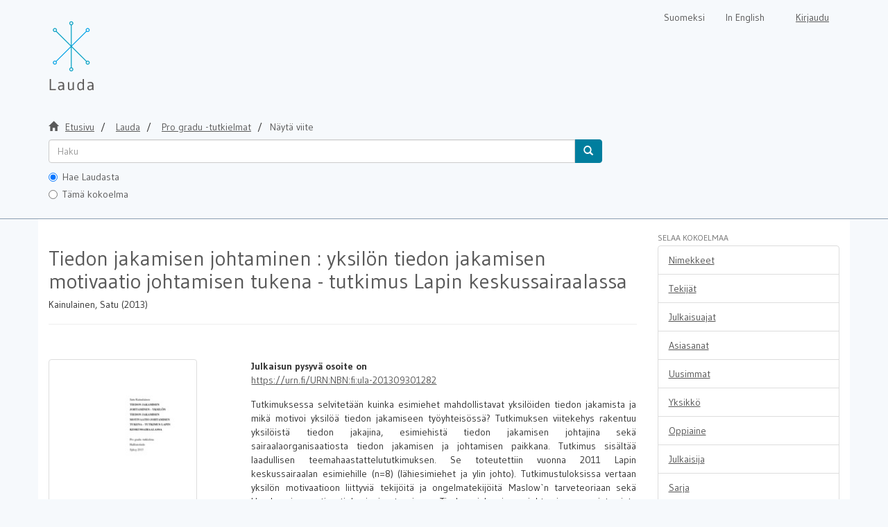

--- FILE ---
content_type: text/html;charset=utf-8
request_url: https://lauda.ulapland.fi/handle/10024/60932
body_size: 5868
content:
<!DOCTYPE html>
                         <!--[if lt IE 7]> <html class="no-js lt-ie9 lt-ie8 lt-ie7" lang="fi"> <![endif]-->
                        <!--[if IE 7]>    <html class="no-js lt-ie9 lt-ie8" lang="fi"> <![endif]-->
                        <!--[if IE 8]>    <html class="no-js lt-ie9" lang="fi"> <![endif]-->
                        <!--[if gt IE 8]><!--> <html class="no-js" lang="fi"> <!--<![endif]-->
                        <head><META http-equiv="Content-Type" content="text/html; charset=UTF-8">
<meta content="text/html; charset=UTF-8" http-equiv="Content-Type">
<meta content="IE=edge,chrome=1" http-equiv="X-UA-Compatible">
<meta content="width=device-width,initial-scale=1" name="viewport">
<link rel="shortcut icon" href="/themes/lauda56/images/favicon.ico">
<link rel="apple-touch-icon" href="/themes/lauda56/images/apple-touch-icon.png">
<meta name="Generator" content="DSpace 5.6">
<link href="/themes/lauda56/styles/shared/flatpickr.min.css" rel="stylesheet">
<link href="/themes/lauda56/styles/shared/bootstrap-tokenfield.min.css" rel="stylesheet">
<link href="/themes/lauda56/styles/main.css" rel="stylesheet">
<link type="text/css" href="/static/css/creativecommons/cc-icons.min.css" rel="stylesheet">
<link type="application/opensearchdescription+xml" rel="search" href="https://lauda.ulapland.fi:443/open-search/description.xml" title="DSpace">
<script>
	  //Clear default text of emty text areas on focus
	  function tFocus(element)
	  {
	  if (element.value == 'default'){element.value='';}
	  }
	  //Clear default text of emty text areas on submit
	  function tSubmit(form)
	  {
	  var defaultedElements = document.getElementsByTagName("textarea");
	  for (var i=0; i != defaultedElements.length; i++){
	  if (defaultedElements[i].value == 'default'){
	  defaultedElements[i].value='';}}
	  }
	  //Disable pressing 'enter' key to submit a form (otherwise pressing 'enter' causes a submission to start over)
	  function disableEnterKey(e)
	  {
	  var key;

	  if(window.event)
	  key = window.event.keyCode;     //Internet Explorer
	  else
	  key = e.which;     //Firefox and Netscape

	  if(key == 13)  //if "Enter" pressed, then disable!
	  return false;
	  else
	  return true;
	  }
	</script><!--[if lt IE 9]>
	<script src="/themes/lauda56/vendor/html5shiv/dist/html5shiv.js"> </script>
	<script src="/themes/lauda56/vendor/respond/dest/respond.min.js"> </script>
	<![endif]--><script src="/themes/lauda56/vendor/modernizr/modernizr.js"> </script><script crossorigin="anonymous" integrity="sha256-CSXorXvZcTkaix6Yvo6HppcZGetbYMGWSFlBw8HfCJo=" src="https://code.jquery.com/jquery-3.4.1.min.js"> </script><script crossorigin="anonymous" integrity="sha256-xI/qyl9vpwWFOXz7+x/9WkG5j/SVnSw21viy8fWwbeE=" src="https://code.jquery.com/ui/1.11.3/jquery-ui.min.js"> </script>
<title>Tiedon jakamisen johtaminen : yksil&ouml;n tiedon jakamisen motivaatio johtamisen tukena - tutkimus Lapin keskussairaalassa</title>
<link rel="schema.DCTERMS" href="http://purl.org/dc/terms/" />
<link rel="schema.DC" href="http://purl.org/dc/elements/1.1/" />
<meta name="DC.contributor" content="fi=Yhteiskuntatieteiden tiedekunta|en=Faculty of Social Sciences|" />
<meta name="DC.creator" content="Kainulainen, Satu" />
<meta name="DCTERMS.dateAccepted" content="2013-09-30T07:29:55Z" scheme="DCTERMS.W3CDTF" />
<meta name="DCTERMS.available" content="2013-09-30T07:29:55Z" scheme="DCTERMS.W3CDTF" />
<meta name="DCTERMS.issued" content="2013" scheme="DCTERMS.W3CDTF" />
<meta name="DC.identifier" content="http://lauda.ulapland.fi/handle/10024/60932" scheme="DCTERMS.URI" />
<meta name="DCTERMS.abstract" content="Tutkimuksessa selvitetään kuinka esimiehet mahdollistavat yksilöiden tiedon jakamista ja mikä motivoi yksilöä tiedon jakamiseen työyhteisössä? Tutkimuksen viitekehys rakentuu yksilöistä tiedon jakajina, esimiehistä tiedon jakamisen johtajina sekä sairaalaorganisaatiosta tiedon jakamisen ja johtamisen paikkana. Tutkimus sisältää laadullisen teemahaastattelututkimuksen. Se toteutettiin vuonna 2011 Lapin keskussairaalan esimiehille (n=8) (lähiesimiehet ja ylin johto). Tutkimustuloksissa vertaan yksilön motivaatioon liittyviä tekijöitä ja ongelmatekijöitä Maslow`n tarveteoriaan sekä Herzbergin motivaatiohygienia teoriaan. Tiedon jakamisen johtamisen onnistumista tarkastelen tiedonjohtamisen teorian ja tietoperustaisen tiedonsiirron näkemyksen kautta. Tutkimustulokset koostuvat: esimiehen tiedon jakamisen keinoista - sähköinen vai kasvokkain tapahtuva keskusteluyhteys, yksilöstä tiedon jakamisen tukena sekä tiedon jakamiseen liittyvistä kehittämisehdotuksista Lapin keskussairaalalle.&#xD;&#xA;&#xD;&#xA;Yksilön motivaatiotekijät tiedon jakamiseen painottuivat Maslow`n tarvehierarkian ylempään päähän ja ongelmakohdat alempaan päähän. Tietoperustaista näkemystä tukevia toimintoja Lapin keskussairaalassa olivat yhteen osa-alueeseen keskittyvät tiimit ja vapaamuotoiset keskustelufoorumit. Sääntöjen ja normien jakaminen työnsuunnittelun välineenä esimiehen ja alaisen välillä on tietoperustaisen näkemyksen mukaista alaisten henkilökohtaista ohjausta, tiedon siirtämistä sekä työskentelyn mahdollistamista. Sähköisten ”keskustelufoorumeiden” kehitys tukisi sähköisen keskustelun syntymistä nykyisen ylhäältäpäin tiedottamisen sijaan. Esimiehet sovelsivat oivaltavan tiedon johtamista työhönsä luomalla keskustelutilaisuuksia alaisille, kuten olemalla läsnä, tavoitettavissa ja jakamalla tietoa kahvitunnilla.&#xD;&#xA;&#xD;&#xA;Tietoperustaisen tiedonsiirron näkemyksen mukaista parantamista tarvittaisiin useille johtamiseen liittyville osa-alueille kasvokkaisessa ja sähköisessä tiedon jakamisessa. Parantamista kaipaavat kokoukset, palaverit ja keskustelutilaisuudet sekä esimiesinfot. Tiedon jakamisen tulisi olla dialogisempaa, ei pelkästään ylhäältä alas tiedon tuomista. Esimiesinfoissa välitetty tieto ei siirry tietoperustaisen näkemyksen mukaisesti työntekijöiden käyttöön. Sähköposti ja Intranet eivät toimi keskusteluareenoina sairaalaorganisaation tiedonvälityksessä vaan yksipuolisena johtajan tai hallinnon tiedonvälityskanavana. Tieto ei aina löydy sähköpostista ja Intranetistä helposti." xml:lang="-" />
<meta name="DCTERMS.extent" content="131 + 13 liitesivua" xml:lang="-" />
<meta name="DC.language" content="fi" xml:lang="-" scheme="DCTERMS.RFC1766" />
<meta name="DC.publisher" content="fi=Lapin yliopisto|en=University of Lapland|" xml:lang="-" />
<meta name="DC.rights" content="openAccess" xml:lang="-" />
<meta name="DC.subject" content="data" xml:lang="-" />
<meta name="DC.subject" content="tiedon johtaminen" xml:lang="-" />
<meta name="DC.subject" content="tiedon jakaminen" xml:lang="-" />
<meta name="DC.title" content="Tiedon jakamisen johtaminen : yksilön tiedon jakamisen motivaatio johtamisen tukena - tutkimus Lapin keskussairaalassa" xml:lang="-" />
<meta name="DC.type" content="masterThesis" />
<meta name="DC.type" content="fi=Pro gradu|en=Master's Thesis|" xml:lang="-" />
<meta name="DC.subject" content="informaatio" xml:lang="-" />
<meta name="DC.subject" content="tieto" xml:lang="-" />
<meta name="DC.subject" content="tietoperustainen johtaminen" xml:lang="-" />
<meta name="DC.subject" content="motivaatio" xml:lang="-" />
<meta name="DC.identifier" content="URN:NBN:fi:ula-201309301282" xml:lang="-" />
<meta content="data; tiedon johtaminen; tiedon jakaminen; masterThesis" name="citation_keywords">
<meta content="Tiedon jakamisen johtaminen : yksil&ouml;n tiedon jakamisen motivaatio johtamisen tukena - tutkimus Lapin keskussairaalassa" name="citation_title">
<meta content="fi=Lapin yliopisto|en=University of Lapland|" name="citation_publisher">
<meta content="Kainulainen, Satu" name="citation_author">
<meta content="2013" name="citation_date">
<meta content="https://lauda.ulapland.fi/handle/10024/60932" name="citation_abstract_html_url">
<meta content="fi" name="citation_language">
<meta content="https://lauda.ulapland.fi/bitstream/10024/60932/2/Kainulainen.Satu.pdf" name="citation_pdf_url">
</head><body>
<a href="#maincontent" class="skip-nav screen-reader-text" id="skip-nav">Hypp&auml;&auml; sis&auml;lt&ouml;&ouml;n</a>
<header>
<div role="navigation" class="navbar navbar-default navbar-static-top">
<div class="container">
<div class="navbar-header">
<button data-toggle="offcanvas" class="navbar-toggle" type="button"><span class="sr-only">N&auml;yt&auml;/piilota sivun navigointi</span><span class="icon-bar"></span><span class="icon-bar"></span><span class="icon-bar"></span></button><a class="navbar-brand" href="/" aria-label="Lauda Etusivu">
<div id="ds-header-logo"></div>
</a>
<div class="navbar-header pull-right visible-xs hidden-sm hidden-md hidden-lg">
<ul class="nav nav-pills pull-left ">
<li class="dropdown" id="ds-language-selection-xs">
<button data-toggle="dropdown" class="dropdown-toggle navbar-toggle navbar-link" role="button" href="#" id="language-dropdown-toggle-xs"><b aria-hidden="true" class="visible-xs glyphicon glyphicon-globe"></b></button>
<ul data-no-collapse="true" aria-labelledby="language-dropdown-toggle-xs" role="menu" class="dropdown-menu pull-right">
<li role="presentation">
<a id="langlink" href="javascript:document.repost.locale.value='lfi'; document.repost.submit();" lang="fi">Suomeksi</a>
</li>
<li role="presentation">
<a id="langlink" href="javascript:document.repost.locale.value='len'; document.repost.submit();" lang="en">In English</a>
</li>
</ul>
</li>
<li>
<form method="get" action="/login" style="display: inline">
<button class="navbar-toggle navbar-link"><b aria-hidden="true" class="visible-xs glyphicon glyphicon-user"></b></button>
</form>
</li>
</ul>
</div>
</div>
<div class="navbar-header pull-right hidden-xs">
<form method="post" name="repost" action="">
<input type="hidden" name="type"><input type="hidden" name="locale"><input value="" type="hidden" name="author">
</form>
<ul class="nav navbar-nav pull-left" id="languageSelection">
<li role="presentation">
<a id="langlink" href="javascript:document.repost.locale.value='lfi'; document.repost.submit();" lang="fi">Suomeksi</a>
</li>
<li role="presentation">
<a id="langlink" href="javascript:document.repost.locale.value='len'; document.repost.submit();" lang="en">In English</a>
</li>
</ul>
<ul class="nav navbar-nav pull-left">
<li>
<a href="/login"><span class="hidden-xs">Kirjaudu</span></a>
</li>
</ul>
<button type="button" class="navbar-toggle visible-sm" data-toggle="offcanvas"><span class="sr-only">N&auml;yt&auml;/piilota sivun navigointi</span><span class="icon-bar"></span><span class="icon-bar"></span><span class="icon-bar"></span></button>
</div>
</div>
</div>
</header>
<div class="trail-wrapper hidden-print">
<div class="container">
<div id="topsearchbar" class="row">
<div class="col-xs-12">
<div class="breadcrumb dropdown visible-xs">
<a data-toggle="dropdown" class="dropdown-toggle" role="button" href="#" id="trail-dropdown-toggle">N&auml;yt&auml; viite&nbsp;<b class="caret"></b></a>
<ul aria-labelledby="trail-dropdown-toggle" role="menu" class="dropdown-menu">
<li role="presentation">
<a role="menuitem" href="/"><i aria-hidden="true" class="glyphicon glyphicon-home"></i>&nbsp;
                        Etusivu</a>
</li>
<li role="presentation">
<a role="menuitem" href="/handle/10024/59340">Lauda</a>
</li>
<li role="presentation">
<a role="menuitem" href="/handle/10024/59344">Pro gradu -tutkielmat</a>
</li>
<li role="presentation" class="disabled">
<a href="#" role="menuitem">N&auml;yt&auml; viite</a>
</li>
</ul>
</div>
<ul class="breadcrumb hidden-xs">
<li>
<i aria-hidden="true" class="glyphicon glyphicon-home"></i>&nbsp;
            <a href="/">
<trail target="/">Etusivu</trail>
</a>
</li>
<li>
<a href="/handle/10024/59340">
<trail target="/handle/10024/59340">Lauda</trail>
</a>
</li>
<li>
<a href="/handle/10024/59344">Pro gradu -tutkielmat</a>
</li>
<li class="active">N&auml;yt&auml; viite</li>
</ul>
<div class="ds-option-set" id="ds-search-option">
<form method="get" class="" id="ds-search-form" action="/discover">
<fieldset>
<div class="input-group">
<input aria-label="untranslated" placeholder="Haku" type="text" class="ds-text-field form-control" tabindex="1" name="query"><span class="input-group-btn"><button title="Hae" class="ds-button-field btn btn-primary" tabindex="4"><span aria-hidden="true" class="glyphicon glyphicon-search"></span></button></span>
</div>
<div class="radio">
<label><input checked value="" name="scope" type="radio" id="ds-search-form-scope-all" tabindex="2">Hae Laudasta</label>
</div>
<div class="radio">
<label><input name="scope" type="radio" id="ds-search-form-scope-container" tabindex="3" value="10024/59344">T&auml;m&auml; kokoelma</label>
</div>
</fieldset>
</form>
</div>
</div>
</div>
</div>
</div>
<div class="hidden" id="no-js-warning-wrapper">
<div id="no-js-warning">
<div class="notice failure">JavaScript is disabled for your browser. Some features of this site may not work without it.</div>
</div>
</div>
<div style="background-color: #fff;" class="container" id="main-container">
<div class="row row-offcanvas row-offcanvas-right">
<div class="horizontal-slider clearfix">
<div class="col-xs-12 col-sm-12 col-md-9 main-content">
<div>
<div id="aspect_artifactbrowser_ItemViewer_div_item-view" class="ds-static-div primary">
<!-- External Metadata URL: cocoon://metadata/handle/10024/60932/mets.xml?rightsMDTypes=METSRIGHTS-->
<div class="item-summary-view-metadata">
<h1>Tiedon jakamisen johtaminen : yksil&ouml;n tiedon jakamisen motivaatio johtamisen tukena - tutkimus Lapin keskussairaalassa</h1>
<h5>Kainulainen, Satu (2013)</h5>
<hr>
<div style="margin-bottom: 10px;" class="somelinks">
<script src="https://d1bxh8uas1mnw7.cloudfront.net/assets/embed.js" type="text/javascript"> </script>
<div data-badge-popover="right" data-badge-type="1" data-hide-no-mentions="true" class="altmetric-embed" data-urn="URN:NBN:fi:ula-201309301282">




            &nbsp;
        </div>
</div>
<div class="row">
<div class="col-sm-4">
<div class="row">
<div class="col-xs-4 col-sm-10">
<div class="thumbnail">
<a href="/bitstream/handle/10024/60932/Kainulainen.Satu.pdf?sequence=2&amp;isAllowed=y"><img alt="" class="img-responsive" src="/bitstream/handle/10024/60932/Kainulainen.Satu.pdf.jpg?sequence=10&amp;isAllowed=y"></a>
</div>
</div>
<div class="col-xs-6 col-sm-12">
<div class="item-page-field-wrapper table word-break">
<h5>Avaa tiedosto</h5>
<div>
<a href="/bitstream/handle/10024/60932/Kainulainen.Satu.pdf?sequence=2&amp;isAllowed=y"><i aria-hidden="true" class="glyphicon  glyphicon-file"></i> Kainulainen.Satu.pdf (1.319Mt)</a>
</div>
</div>
<div>
<span class="bold">Lataukset:&nbsp;</span><span id="file_downloads"></span>
</div>
<br>
</div>
</div>
<br>
<div class="simple-item-view-authors item-page-field-wrapper table">
<div>Kainulainen, Satu</div>
</div>
<div class="simple-item-view-publisher">Lapin yliopisto</div>
<div class="simple-item-view-date word-break item-page-field-wrapper table">2013</div>
<div class="simple-item-view-rights table">openAccess</div>
<div class="simple-item-view-show-full item-page-field-wrapper table">
<a href="/handle/10024/60932?show=full">N&auml;yt&auml; kaikki kuvailutiedot</a>
</div>
</div>
<div class="col-sm-8">
<b>Julkaisun pysyv&auml; osoite on </b>
<br>
<a href="https://urn.fi/URN:NBN:fi:ula-201309301282">https://urn.fi/URN:NBN:fi:ula-201309301282</a>
<div class="simple-item-view-description item-page-field-wrapper table">
<h5 class="visible-xs">Tiivistelm&auml;</h5>
<div>Tutkimuksessa selvitetään kuinka esimiehet mahdollistavat yksilöiden tiedon jakamista ja mikä motivoi yksilöä tiedon jakamiseen työyhteisössä? Tutkimuksen viitekehys rakentuu yksilöistä tiedon jakajina, esimiehistä tiedon jakamisen johtajina sekä sairaalaorganisaatiosta tiedon jakamisen ja johtamisen paikkana. Tutkimus sisältää laadullisen teemahaastattelututkimuksen. Se toteutettiin vuonna 2011 Lapin keskussairaalan esimiehille (n=8) (lähiesimiehet ja ylin johto). Tutkimustuloksissa vertaan yksilön motivaatioon liittyviä tekijöitä ja ongelmatekijöitä Maslow`n tarveteoriaan sekä Herzbergin motivaatiohygienia teoriaan. Tiedon jakamisen johtamisen onnistumista tarkastelen tiedonjohtamisen teorian ja tietoperustaisen tiedonsiirron näkemyksen kautta. Tutkimustulokset koostuvat: esimiehen tiedon jakamisen keinoista - sähköinen vai kasvokkain tapahtuva keskusteluyhteys, yksilöstä tiedon jakamisen tukena sekä tiedon jakamiseen liittyvistä kehittämisehdotuksista Lapin keskussairaalalle.<br><br>Yksilön motivaatiotekijät tiedon jakamiseen painottuivat Maslow`n tarvehierarkian ylempään päähän ja ongelmakohdat alempaan päähän. Tietoperustaista näkemystä tukevia toimintoja Lapin keskussairaalassa olivat yhteen osa-alueeseen keskittyvät tiimit ja vapaamuotoiset keskustelufoorumit. Sääntöjen ja normien jakaminen työnsuunnittelun välineenä esimiehen ja alaisen välillä on tietoperustaisen näkemyksen mukaista alaisten henkilökohtaista ohjausta, tiedon siirtämistä sekä työskentelyn mahdollistamista. Sähköisten ”keskustelufoorumeiden” kehitys tukisi sähköisen keskustelun syntymistä nykyisen ylhäältäpäin tiedottamisen sijaan. Esimiehet sovelsivat oivaltavan tiedon johtamista työhönsä luomalla keskustelutilaisuuksia alaisille, kuten olemalla läsnä, tavoitettavissa ja jakamalla tietoa kahvitunnilla.<br><br>Tietoperustaisen tiedonsiirron näkemyksen mukaista parantamista tarvittaisiin useille johtamiseen liittyville osa-alueille kasvokkaisessa ja sähköisessä tiedon jakamisessa. Parantamista kaipaavat kokoukset, palaverit ja keskustelutilaisuudet sekä esimiesinfot. Tiedon jakamisen tulisi olla dialogisempaa, ei pelkästään ylhäältä alas tiedon tuomista. Esimiesinfoissa välitetty tieto ei siirry tietoperustaisen näkemyksen mukaisesti työntekijöiden käyttöön. Sähköposti ja Intranet eivät toimi keskusteluareenoina sairaalaorganisaation tiedonvälityksessä vaan yksipuolisena johtajan tai hallinnon tiedonvälityskanavana. Tieto ei aina löydy sähköpostista ja Intranetistä helposti.</div>
</div>
<div class="simple-item-view-collections item-page-field-wrapper table">
<h5>Kokoelmat</h5>
<ul class="ds-referenceSet-list">
<!-- External Metadata URL: cocoon://metadata/handle/10024/59344/mets.xml-->
<li>
<a href="/handle/10024/59344">Pro gradu -tutkielmat</a> [4928]</li>
</ul>
</div>
</div>
</div>
</div>
</div>
</div>
<div class="visible-xs visible-sm">
<footer>
<div class="row" id="bottomrow">
<div class="col-xs-7 col-sm-8">
<div>LUC kirjasto | Lapin yliopisto</div>
<div class="hidden-print">
<a href="/contact">lauda@ulapland.fi</a> | <a href="/lauda_saavutettavuusseloste.html">Saavutettavuusseloste</a>
</div>
</div>
</div>
<a class="hidden" href="/htmlmap">&nbsp;</a>
<p>&nbsp;</p>
</footer>
</div>
</div>
<div role="navigation" id="sidebar" class="col-xs-6 col-sm-3 sidebar-offcanvas">
<div class="word-break hidden-print" id="ds-options">
<h4 class="ds-option-set-head  h6">Selaa kokoelmaa</h4>
<div id="aspect_viewArtifacts_Navigation_list_browse" class="list-group">
<a href="/handle/10024/59344/browse?type=title" class="list-group-item ds-option">Nimekkeet</a><a href="/handle/10024/59344/browse?type=author" class="list-group-item ds-option">Tekij&auml;t</a><a href="/handle/10024/59344/browse?type=dateissued" class="list-group-item ds-option">Julkaisuajat</a><a href="/handle/10024/59344/browse?type=subject" class="list-group-item ds-option">Asiasanat</a><a href="/handle/10024/59344/browse?type=dateaccessioned" class="list-group-item ds-option">Uusimmat</a><a href="/handle/10024/59344/browse?type=contributor" class="list-group-item ds-option">Yksikk&ouml;</a><a href="/handle/10024/59344/browse?type=programme" class="list-group-item ds-option">Oppiaine</a><a href="/handle/10024/59344/browse?type=publisher" class="list-group-item ds-option">Julkaisija</a><a href="/handle/10024/59344/browse?type=series" class="list-group-item ds-option">Sarja</a><a href="/community-list" class="list-group-item ds-option">Sivukartta</a>
</div>
<div id="aspect_viewArtifacts_Navigation_list_browse2" class="list-group"></div>
<h4 class="ds-option-set-head  h6">Omat tiedot</h4>
<div id="aspect_viewArtifacts_Navigation_list_account" class="list-group">
<a href="/login" class="list-group-item ds-option">Kirjaudu sis&auml;&auml;n</a><a href="/register" class="list-group-item ds-option">Rekister&ouml;idy</a>
</div>
<div id="aspect_viewArtifacts_Navigation_list_context" class="list-group"></div>
<div id="aspect_viewArtifacts_Navigation_list_administrative" class="list-group"></div>
<div id="aspect_discovery_Navigation_list_discovery" class="list-group"></div>
</div>
</div>
</div>
</div>
<div class="hidden-xs hidden-sm">
<footer>
<div class="row" id="bottomrow">
<div class="col-xs-7 col-sm-8">
<div>LUC kirjasto | Lapin yliopisto</div>
<div class="hidden-print">
<a href="/contact">lauda@ulapland.fi</a> | <a href="/lauda_saavutettavuusseloste.html">Saavutettavuusseloste</a>
</div>
</div>
</div>
<a class="hidden" href="/htmlmap">&nbsp;</a>
<p>&nbsp;</p>
</footer>
</div>
</div>
<script type="text/javascript">if(!window.DSpace){window.DSpace={};}window.DSpace.context_path='';window.DSpace.theme_path='/themes/lauda56/';</script><script src="/themes/lauda56/scripts/theme.js" type="text/javascript"> </script><script src="/themes/lauda56/scripts/photoswipe.js" type="text/javascript"> </script><script src="/themes/lauda56/scripts/fa.js" type="text/javascript"> </script><script src="/themes/lauda56/scripts/ps_gallery.js" type="text/javascript"> </script><script src="/themes/lauda56/scripts/flatpickr.min.js" type="text/javascript"> </script><script src="/themes/lauda56/scripts/annif.js" type="text/javascript"> </script><script type="text/javascript">
                  (function(i,s,o,g,r,a,m){i['GoogleAnalyticsObject']=r;i[r]=i[r]||function(){
                  (i[r].q=i[r].q||[]).push(arguments)},i[r].l=1*new Date();a=s.createElement(o),
                  m=s.getElementsByTagName(o)[0];a.async=1;a.src=g;m.parentNode.insertBefore(a,m)
                  })(window,document,'script','//www.google-analytics.com/analytics.js','ga');

                  ga('create', 'UA-63121372-1', 'lauda.ulapland.fi');
                  ga('send', 'pageview');
                  ga('set', 'anonymizeIp', true);
           </script><script type="text/javascript" src="/themes/lauda56/scripts/simplestats_downloads.js">
                 
            </script><script type="text/javascript">
            //Clear isbn
            $("document").ready(function(){
                if(!window.location.href.includes("submit")){
                    localStorage.removeItem("form_isbn_id");
                }

                var el = document.getElementById("aspect_submission_submit_CompletedStep_field_submit_again");
                if(el != null){
                    el.addEventListener("click", function(){
                        localStorage.removeItem("form_isbn_id");
                    });
                }
            });

        </script>
</body></html>
